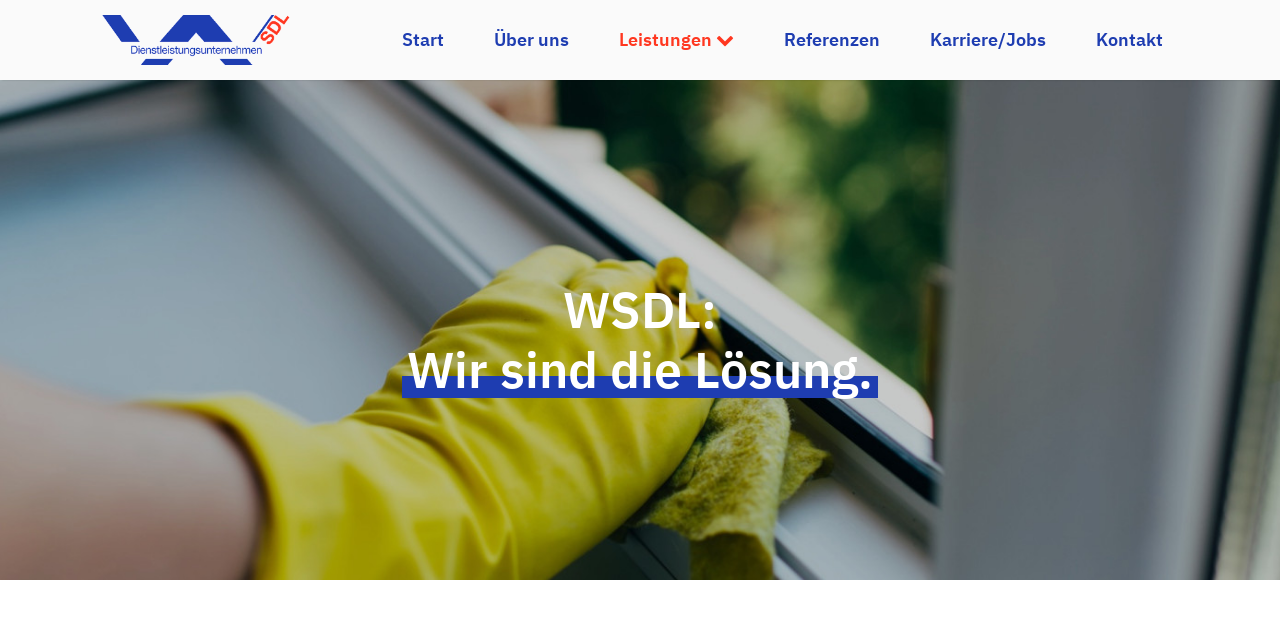

--- FILE ---
content_type: text/html; charset=UTF-8
request_url: https://www.wsdl-service.de/fensterreinigung-wuppertal.html
body_size: 4088
content:

<!DOCTYPE html>
<html lang="de">
	<head>
		<meta charset="utf-8" />
		<meta http-equiv="X-UA-Compatible" content="IE=edge" />
		<meta name="viewport" content="width=device-width, initial-scale=1, shrink-to-fit=no, maximum-scale=1, user-scalable=no" />

		<!-- Titel und Beschreibungen -->
		<title>Fensterreinigung in Wuppertal</title>
		<meta name="DC.title" content="Fensterreinigung in Wuppertal" />
		<meta name="keywords" content="Fensterreinigung Wuppertal, Fensterreinigung Privathaushalte, Gewerbliche Fensterreinigung Wuppertal" />
		<meta name="DC.Subject" content="Fensterreinigung Wuppertal, Fensterreinigung Privathaushalte, Gewerbliche Fensterreinigung Wuppertal" />
		<meta name="description" content="Wir bieten professionelle, zuverlässige und effiziente Fensterreinigungen sowie Spezialreinigungen für Privat- und Geschäftskunden in Wuppertal und Umgebung an." />
		<meta name="DC.Description" content="Wir bieten professionelle, zuverlässige und effiziente Fensterreinigungen sowie Spezialreinigungen für Privat- und Geschäftskunden in Wuppertal und Umgebung an." />

		<!-- Open Graph -->
		<meta property="og:title" content="Fensterreinigung in Wuppertal" />
		<meta property="og:description" content="Wir bieten professionelle, zuverlässige und effiziente Fensterreinigungen sowie Spezialreinigungen für Privat- und Geschäftskunden in Wuppertal und Umgebung an." />
		<meta property="og:image" content="https://www.wsdl-service.de/bilder/wsdl-og-type.jpg" />
		<meta property="og:image:width" content="1200" />
		<meta property="og:image:height" content="630" />
		<meta property="og:image:alt" content="WSDL Dienstleistungsunternehmen in Wuppertal" />
		<meta property="og:type" content="website" />
		<meta property="og:url" content="https://www.wsdl-service.de/fensterreinigung-wuppertal.html" />

		<!-- Sprach-, Robots-, und Revisiteinstellungen etc. -->
		<meta http-equiv="Content-Language" content="de" />
		<meta name="language" content="de" />
		<meta name="robots" content="index, follow" />
		<meta name="robots" content="all" />
		<meta name="revisit-after" content="1 month" />
		<meta name="distribution" content="global" />
		<meta name="rating" content="general" />
		<link rel="canonical" href="https://www.wsdl-service.de/fensterreinigung-wuppertal.html">

		<!-- CSS -->
		<link href="css-customized/plugins.css" rel="stylesheet">
		<link href="css-customized/wsdl-styles-v7.css" rel="stylesheet">

		<!-- Favicon und Apple Touch Icon -->
		<link rel="apple-touch-icon" href="/apple-touch-icon-precomposed.png">
		<link rel="shortcut icon" type="image/x-icon" href="/favicon.ico">

		<!-- Bing -->
		<meta name="msvalidate.01" content="55EA1EFF59A4855DD270596119F217C9" />
	</head>

	<body>

		<!-- Navigation -->
		<nav class="navbar navbar-expand-xl fixed-top">
			<div class="container">
				<a href="index.html" class="navbar-brand" title="Startseite">
					<img width="300" height="80" src="bilder/wsdl-logo.png" alt="WSDL Dienstleistungsunternehmen - Reinigungs- und Hauswirtschaftsdienstleistungen in Wuppertal" class="img-fluid">
				</a>

				<button class="navbar-toggler collapsed" type="button" data-bs-toggle="collapse" data-bs-target="#navbar-collapse" aria-controls="navbar-collapse" aria-expanded="false" aria-label="Toggle navigation">
					<span class="icon-bar top-bar"></span>
					<span class="icon-bar middle-bar"></span>
					<span class="icon-bar bottom-bar"></span>
				</button>

				<div class="collapse navbar-collapse justify-content-end" id="navbar-collapse">
					<ul class="navbar-nav">
						<li class="nav-item"><a href="index.html" title="Start" class="nav-link">Start</a></li>
						<li class="nav-item"><a href="ueber-uns.html" title="Über uns" class="nav-link">Über uns</a></li>
						<li class="nav-item dropdown">
							<a href="#" title="Leistungen" class="nav-link active dropdown-toggle" data-bs-toggle="dropdown">Leistungen <i class="fa fa-chevron-down" aria-hidden="true"></i></a>
							<div class="dropdown-menu">
								<a href="hauswirtschaftliche-taetigkeiten-wuppertal.html" title="Hauswirtschaftliche Tätigkeiten in Wuppertal" class="dropdown-item"><i class="fa fa-chevron-right" aria-hidden="true"></i> Hauswirtschaftliche Tätigkeiten</a>
								<a href="gebaeudereinigung-wuppertal.html" title="Gebäudereinigung in Wuppertal" class="dropdown-item"><i class="fa fa-chevron-right" aria-hidden="true"></i> Gebäudereinigung</a>
								<a href="fensterreinigung-wuppertal.html" title="Fensterreinigung in Wuppertal" class="dropdown-item active"><i class="fa fa-chevron-right" aria-hidden="true"></i> Fensterreinigung</a>
								<a href="treppenhausreinigung-wuppertal.html" title="Treppenhausreinigung in Wuppertal" class="dropdown-item"><i class="fa fa-chevron-right" aria-hidden="true"></i> Treppenhausreinigung</a>
								<a href="bueroreinigung-praxisreinigung-wuppertal.html" title="Büro- und Praxisreinigung in Wuppertal" class="dropdown-item"><i class="fa fa-chevron-right" aria-hidden="true"></i> Büro- und Praxisreinigung</a>
								<a href="bauabschlussreinigung-wuppertal.html" title="Bauabschlussreinigung in Wuppertal" class="dropdown-item"><i class="fa fa-chevron-right" aria-hidden="true"></i> Bauabschlussreinigung</a>
								<a href="winterdienst-wuppertal.html" title="Winterdienst in Wuppertal" class="dropdown-item"><i class="fa fa-chevron-right" aria-hidden="true"></i> Winterdienst</a>
								<a href="entruempelung-haushaltsaufloesung-wuppertal.html" title="Entrümpelung und Haushaltsauflösung in Wuppertal" class="dropdown-item"><i class="fa fa-chevron-right" aria-hidden="true"></i> Entrümpelung/Haushaltsauflösung</a>
							</div>
						</li>
						<li class="nav-item"><a href="referenzen.html" title="Referenzen" class="nav-link">Referenzen</a></li>
						<li class="nav-item"><a href="karriere-jobs.html" title="Karriere/Jobs" class="nav-link">Karriere/Jobs</a></li>
						<li class="nav-item"><a href="kontakt.html" title="Kontakt" class="nav-link">Kontakt</a></li>
					</ul>
				</div><!-- /navbar-collapse -->

			</div><!-- /container -->
		</nav>

		<header class="unterseite">
			<!-- src: Fallbackgröße, die kleinste Größe nehmen / srcset: Browser kaluliert benötigte Größe des Bildes bei Pixelverhältnis / sizes: Browser geht immmer von 100% Bildschirmweite aus -->
			<img width="1800" height="650" 
				src="bilder/header/fensterreinigung.jpg"
				srcset="bilder/header/fensterreinigung-767w.jpg 767w,
						bilder/header/fensterreinigung-1000w.jpg 1000w,
						bilder/header/fensterreinigung-1500w.jpg 1500w,
						bilder/header/fensterreinigung.jpg 1800w"
				sizes="(max-width: 767px) 100vw, (max-width: 991px) 100vw, 100vw"
				alt="Fensterreinigung in Wuppertal - WSDL Dienstleistungsunternehmen" class="headerimage img-fluid">
			<div class="headerbild-inhalt" data-aos="fade-up">
				<p>
					<b>WSDL:</b><br>
					<strong>Wir sind die Lösung.</strong>
				</p>
			</div>
		</header>

		<main>

			<div class="haupttext">
				<div class="container reinertext-container" data-aos="fade-up">
					<h1>Fensterreinigung in Wuppertal</h1>
					<p>Willkommen bei WSDL - Ihrem Partner für Fensterreinigungen in Wuppertal! Wir stehen für glasklare Sicht und strahlend saubere Fenster. Wir sind Ihr zuverlässiger Ansprechpartner für professionelle Fensterreinigungsdienste in Wuppertal und Umgebung. Mit unserem erfahrenen Team und modernster Ausrüstung bieten wir Ihnen erstklassige Fensterreinigungen in Wuppertal für Privat- und Geschäftskunden. Unsere Dienstleistungen umfassen:<br><br>
					<b>1. Fensterreinigung für Privathaushalte in Wuppertal:</b><br>
					Egal ob Einzelhaus, Wohnung oder Villa – wir kümmern uns um die Reinigung Ihrer Fenster, damit Ihr Zuhause wieder in vollem Glanz erstrahlt. Unsere Fachkräfte sorgen dafür, dass Ihre Fenster streifenfrei und kristallklar sind.<br><br>
					<b>2. Gewerbliche Fensterreinigung in Wuppertal:</b><br>
					Für Unternehmen und Geschäfte ist ein sauberes Erscheinungsbild entscheidend. Mit unserer professionellen gewerblichen Fensterreinigung tragen wir dazu bei, dass Ihr Unternehmen einen positiven Eindruck hinterlässt. Von Bürogebäuden bis hin zu Geschäftsräumen – wir reinigen alle Arten von Fenstern effizient und gründlich.<br><br>
					<b>3. Spezialreinigungen in Wuppertal:</b><br>
					Manchmal benötigen Fenster besondere Aufmerksamkeit, sei es aufgrund von hartnäckigen Flecken, Verunreinigungen durch Baumaßnahmen oder anderen Herausforderungen. Mit unseren Spezialreinigungsdiensten lösen wir selbst die schwierigsten Probleme und bringen Ihre Fenster wieder zum Strahlen.<br><br>
					Warum sollten Sie sich für uns entscheiden?</p>
					<ul>
						<li>Professionelle Ergebnisse: Unser geschultes Team setzt modernste Reinigungstechniken ein, um einwandfreie Ergebnisse zu erzielen.</li>
						<li>Zuverlässigkeit: Wir halten uns an vereinbarte Termine und liefern pünktlich ab.</li>
						<li>Umweltfreundliche Reinigungsmittel: Wir verwenden umweltfreundliche Reinigungsmittel, um die Umwelt zu schonen und Ihre Gesundheit zu schützen.</li>
						<li>Kundenzufriedenheit: Ihre Zufriedenheit steht für uns an erster Stelle. Wir streben danach, Ihre Erwartungen zu übertreffen.</li>
					</ul>
					<p>Lassen Sie uns Ihre Fensterprobleme lösen und Ihre Räume zum Strahlen bringen! Kontaktieren Sie uns noch heute für ein unverbindliches Angebot. Wir sind Ihr Ansprechpartner für Fensterreinigungen in Wuppertal und Umgebung und können Sie aufgrund unserer langjährigen Erfahrung jederzeit qualitativ, schnell und individuell beraten.</p>
				</div><!-- /container -->
			</div><!-- /haupttext -->

			<!-- Leistungen -->
			<div class="leistungen">
				<div class="container">
					<h2>Unsere Leistungen</h2>
					<div class="row leistungen-row" align="center">
						<div class="col-12 col-sm-6 col-md-6 col-lg-4 leistungen-row-spalten">
							<a href="hauswirtschaftliche-taetigkeiten-wuppertal.html">
								<img width="750" height="500" src="bilder/leistungen/hauswirtschaftliche-taetigkeiten.jpg" alt="Hauswirtschaftliche Tätigkeiten" class="img-fluid" data-object-fit="cover">
								<div class="leistungen-titel-eintrag" align="left">
									<p><span class="leistungstitel">Leistung</span><br>Hauswirtschaftliche Tätigkeiten &raquo;</p>
								</div>
							</a>
						</div>
						<div class="col-12 col-sm-6 col-md-6 col-lg-4 leistungen-row-spalten">
							<a href="gebaeudereinigung-wuppertal.html">
								<img width="750" height="500" src="bilder/leistungen/gebaeudereinigung.jpg" alt="Gebäudereinigung" class="img-fluid" data-object-fit="cover">
								<div class="leistungen-titel-eintrag" align="left">
									<p><span class="leistungstitel">Leistung</span><br>Gebäudereinigung &raquo;</p>
								</div>
							</a>
						</div>
						<div class="col-12 col-sm-6 col-md-6 col-lg-4 leistungen-row-spalten">
							<a href="fensterreinigung-wuppertal.html">
								<img width="750" height="500" src="bilder/leistungen/fensterreinigung.jpg" alt="Fensterreinigung" class="img-fluid" data-object-fit="cover">
								<div class="leistungen-titel-eintrag" align="left">
									<p><span class="leistungstitel">Leistung</span><br>Fensterreinigung &raquo;</p>
								</div>
							</a>
						</div>
						<div class="col-12 col-sm-6 col-md-6 col-lg-4 leistungen-row-spalten">
							<a href="treppenhausreinigung-wuppertal.html">
								<img width="750" height="500" src="bilder/leistungen/treppenhausreinigung.jpg" alt="Treppenhausreinigung" class="img-fluid" data-object-fit="cover">
								<div class="leistungen-titel-eintrag" align="left">
									<p><span class="leistungstitel">Leistung</span><br>Treppenhausreinigung &raquo;</p>
								</div>
							</a>
						</div>
						<div class="col-12 col-sm-6 col-md-6 col-lg-4 leistungen-row-spalten">
							<a href="bueroreinigung-praxisreinigung-wuppertal.html">
								<img width="750" height="500" src="bilder/leistungen/buero-praxisreinigung.jpg" alt="Büro- und Praxisreinigung" class="img-fluid" data-object-fit="cover">
								<div class="leistungen-titel-eintrag" align="left">
									<p><span class="leistungstitel">Leistung</span><br>Büro- und Praxisreinigung &raquo;</p>
								</div>
							</a>
						</div>
						<div class="col-12 col-sm-6 col-md-6 col-lg-4 leistungen-row-spalten">
							<a href="bauabschlussreinigung-wuppertal.html">
								<img width="750" height="500" src="bilder/leistungen/bauabschlussreinigung.jpg" alt="Bauabschlussreinigung" class="img-fluid" data-object-fit="cover">
								<div class="leistungen-titel-eintrag" align="left">
									<p><span class="leistungstitel">Leistung</span><br>Bauabschlussreinigung &raquo;</p>
								</div>
							</a>
						</div>
						<div class="col-12 col-sm-6 col-md-6 col-lg-4 leistungen-row-spalten">
							<a href="winterdienst-wuppertal.html">
								<img width="750" height="500" src="bilder/leistungen/winterdienst.jpg" alt="Winterdienst" class="img-fluid" data-object-fit="cover">
								<div class="leistungen-titel-eintrag" align="left">
									<p><span class="leistungstitel">Leistung</span><br>Winterdienst &raquo;</p>
								</div>
							</a>
						</div>
						<div class="col-12 col-sm-6 col-md-6 col-lg-4 leistungen-row-spalten">
							<a href="entruempelung-haushaltsaufloesung-wuppertal.html">
								<img width="750" height="500" src="bilder/leistungen/entruempelung-haushaltsaufloesung.jpg" alt="Entrümpelung und Haushaltsauflösung" class="img-fluid" data-object-fit="cover">
								<div class="leistungen-titel-eintrag" align="left">
									<p><span class="leistungstitel">Leistung</span><br>Entrümpelung/Haushaltsauflösung &raquo;</p>
								</div>
							</a>
						</div>
					</div><!-- /row -->
				</div><!-- /container -->
			</div><!-- /leistungen -->

		</main>

		<footer>
			<div class="container">
				<div class="row blackbox-row">
					<div class="col order-md-4 br-logo-spalte">
						<img width="300" height="80" src="bilder/wsdl-logo-weiss.png" alt="WSDL Dienstleistungsunternehmen - Reinigungs- und Hauswirtschaftsdienstleistungen in Wuppertal" class="img-fluid">
					</div>
					<div class="col-md-auto d-md-none d-xl-block br-anschrift">
						<div class="footer-box">
							<span class="footer-ueberschrift">Anschrift</span>
							<p>WSDL Dienstleistungsunternehmen<br>
							Scheidtstraße 70<br>
							42369 Wuppertal</p>
						</div>
					</div>
					<div class="col-md-auto br-kontakt">
						<div class="footer-box">
							<span class="footer-ueberschrift">Kontakt</span>
							<p>Mobil: <a href="tel:+491626734169" title="Mobilfunknummer des WSDL Dienstleistungsunternehmens">0162 6734169</a><br>
							Telefon: <a href="tel:+4920225484213" title="Telefonnummer des WSDL Dienstleistungsunternehmens">0202 25484213</a><br>
							E-Mail: <a href="&#x6d;&#x61;&#x69;&#x6c;&#x74;&#x6f;&#x3a;&#x69;&#x6e;&#x66;&#x6f;&#x40;&#x77;&#x73;&#x64;&#x6c;&#x2d;&#x73;&#x65;&#x72;&#x76;&#x69;&#x63;&#x65;&#x2e;&#x64;&#x65;" title="E-Mail-Adresse des WSDL Dienstleistungsunternehmens">&#x69;&#x6e;&#x66;&#x6f;&#x40;&#x77;&#x73;&#x64;&#x6c;&#x2d;&#x73;&#x65;&#x72;&#x76;&#x69;&#x63;&#x65;&#x2e;&#x64;&#x65;</a></p>
						</div>
					</div>
					<div class="col-md-auto br-sonstiges">
						<div class="footer-box">
							<span class="footer-ueberschrift">Sonstiges</span>
							<p><a href="sitemap.html" title="Sitemap">Sitemap</a><br>
							<a href="impressum.html" title="Impressum">Impressum</a><br>
							<a href="datenschutz.html" title="Datenschutz">Datenschutz</a></p>
						</div>
					</div>
				</div>
				<div class="abschlussleiste">
					<p><b>WSDL Dienstleistungsunternehmen</b> | Alle Rechte vorbehalten | <a href="https://www.lutheka.de/webdesign-in-wuppertal.html" title="Webdesign aus Wuppertal von LUTHEKA" target="_blank" rel="noopener">Webdesign</a> und <a href="https://www.lutheka.de/suchmaschinenoptimierung-seo.html" title="Such­maschinen­optimierung (SEO) von LUTHEKA" target="_blank" rel="noopener">SEO</a> von <a href="https://www.lutheka.de/" title="Werbeagentur LUTHEKA" target="_blank" rel="noopener"><b>LUTHEKA</b></a></p>
				</div>
			</div><!-- /container -->
		</footer>

	<!-- Java Script -->
	<script src="js-customized/plugins.js"></script>
	<script src="js-customized/wsdl-styles-v7.js"></script>

	</body>

</html>


--- FILE ---
content_type: text/css
request_url: https://www.wsdl-service.de/css-customized/wsdl-styles-v7.css
body_size: 3142
content:
/* ibm-plex-sans-regular - latin */ @font-face { font-family: 'IBM Plex Sans'; font-style: normal; font-weight: 400; src: url('../fonts/ibm-plex-sans-v8-latin-regular.eot'); /* IE9 Compat Modes */ src: local('IBM Plex Sans Regular'), local('IBMPlexSans-Regular'), url('../fonts/ibm-plex-sans-v8-latin-regular.eot?#iefix') format('embedded-opentype'), /* IE6-IE8 */ url('../fonts/ibm-plex-sans-v8-latin-regular.woff2') format('woff2'), /* Super Modern Browsers */ url('../fonts/ibm-plex-sans-v8-latin-regular.woff') format('woff'), /* Modern Browsers */ url('../fonts/ibm-plex-sans-v8-latin-regular.ttf') format('truetype'), /* Safari, Android, iOS */ url('../fonts/ibm-plex-sans-v8-latin-regular.svg#IBMPlexSans') format('svg'); /* Legacy iOS */ } /* ibm-plex-sans-600 - latin */ @font-face { font-family: 'IBM Plex Sans'; font-style: normal; font-weight: 600; src: url('../fonts/ibm-plex-sans-v8-latin-600.eot'); /* IE9 Compat Modes */ src: local('IBM Plex Sans Semi-bold'), local('IBMPlexSans-SemiBold'), url('../fonts/ibm-plex-sans-v8-latin-600.eot?#iefix') format('embedded-opentype'), /* IE6-IE8 */ url('../fonts/ibm-plex-sans-v8-latin-600.woff2') format('woff2'), /* Super Modern Browsers */ url('../fonts/ibm-plex-sans-v8-latin-600.woff') format('woff'), /* Modern Browsers */ url('../fonts/ibm-plex-sans-v8-latin-600.ttf') format('truetype'), /* Safari, Android, iOS */ url('../fonts/ibm-plex-sans-v8-latin-600.svg#IBMPlexSans') format('svg'); /* Legacy iOS */ } * { margin: 0; padding: 0; outline: 0; } html, body { width: 100%; height: 100%; } body { font-family: "IBM Plex Sans", Helvetica, Arial, sans-serif; font-size: 18px; line-height: 28px; font-weight: 400; letter-spacing: 0; font-style: normal; color: #000; background: #fff; max-width: 2000px; padding: 0; margin-left: auto; margin-right: auto; overflow-wrap: break-word; } @media (max-width: 767px) { body { font-size: 16px; line-height: 22px; } } p { font-size: 18px; line-height: 28px; font-weight: 400; letter-spacing: 0; font-style: normal; color: #000; padding: 0; margin: 0; } @media (max-width: 767px) { p { font-size: 16px; line-height: 22px; } } b, strong { font-weight: 600; } h1, h2, h3, h4, h5, h6 { display: inline; font-size: 30px; line-height: 40px; letter-spacing: 0; text-transform: none; font-weight: 600; font-style: normal; color: #ff3720; margin: 0; } @media (max-width: 767px) { h1, h2, h3, h4, h5, h6 { font-size: 25px; line-height: 40px; } } a { font-size: 18px; line-height: 28px; font-weight: 400; letter-spacing: 0; font-style: normal; color: #1e3db1; padding: 0; margin: 0; text-decoration: none; cursor: pointer; } a:hover, a:focus { color: #1e3db1; text-decoration: underline; outline: none; } @media (max-width: 767px) { a { font-size: 16px; line-height: 22px; } } img { border: none; } .btn { font-size: 16px; line-height: 16px; font-weight: 600; background-color: #fff; color: #1e3db1; border-color: #1e3db1; border-radius: 0; padding: 5px 10px; margin: 15px 0 0 0; } .btn:hover, .btn:focus { background-color: #1e3db1; color: #fff; border-color: #1e3db1; } ul, ol { margin: 25px 0 0 0; padding: 0; } ul li, ol li { font-size: 18px; line-height: 28px; letter-spacing: 0; margin: 0 0 0 20px; } @media (max-width: 767px) { ul li, ul li ul li { font-size: 16px; line-height: 22px; } } .nopadding { padding: 0 !important; margin: 0 !important; } /* Container */ .container-fluid { position: relative; } .container { max-width: 1100px; } .container.reinertext-container { max-width: 900px; } .row.no-space { margin-left: 0; margin-right: 0; } .row.no-space .no-space[class^="col-"] { margin-bottom: 0; padding: 0; } /* Navigation */ .navbar { max-width: 100%; min-height: 80px; background-color: #fafafa; border: none; border-color: transparent; box-shadow: 0 2px 2px -2px rgba(0, 0, 0, 0.2); padding: 0; margin: 0; } .navbar-nav { padding: 0; margin: 0; } .navbar-brand { padding: 0; margin: 0; } .navbar .navbar-brand img { margin: 0; padding: 0; max-height: 50px; width: auto; } .navbar-toggler { margin-top: -10px; padding: 0; border: none; background: transparent !important; } .navbar-toggler .icon-bar { width: 29px; height: 3px; background-color: #1e3db1; display: block; transition: all 0.2s; margin-top: 5px } .navbar-toggler .icon-bar.top-bar { transform: rotate(45deg); transform-origin: 10% 10%; } .navbar-toggler .icon-bar.middle-bar { opacity: 0; } .navbar-toggler .icon-bar.bottom-bar { transform: rotate(-45deg); transform-origin: 10% 90%; } .navbar-toggler.collapsed .icon-bar.top-bar { transform: rotate(0); } .navbar-toggler.collapsed .icon-bar.middle-bar { opacity: 1; } .navbar-toggler.collapsed .icon-bar.bottom-bar { transform: rotate(0); } .navbar .navbar-nav a.nav-link { font-size: 18px; line-height: 18px; color: #1e3db1; font-weight: 600; text-decoration: none; -webkit-transition: all .2s ease; transition: all .2s ease; padding: 0; margin: 0 15px; } .navbar .navbar-nav a.nav-link.active, .navbar .navbar-nav a.nav-link:hover, .navbar .navbar-nav a.nav-link:focus { color: #ff3720; } .dropdown-toggle::after { display: none !important; } .navbar .navbar-nav .dropdown-menu { min-width: 360px; overflow: hidden; padding: 25px; margin-top: 31px; margin-left: 10px; border: none; border-radius: 0; background-color: #fafafa; -webkit-box-shadow: 0 2px 30px 0 rgba(0,0,0,0.1); box-shadow: 0 2px 30px 0 rgba(0,0,0,0.1); transition:all 0.2s ease; } .navbar .navbar-nav .dropdown-menu a { padding: 5px 0; font-size: 16px; line-height: 26px; font-weight: 600; color: #1e3db1; text-decoration: none; background-color: transparent; -webkit-transition: all .2s ease; transition: all .2s ease; } .navbar .navbar-nav .dropdown-menu a.active, .navbar .navbar-nav .dropdown-menu a:hover, .navbar .navbar-nav .dropdown-menu a:focus { color: #1e3db1; } .navbar .navbar-nav .dropdown-menu .dropdown-item { white-space: normal; } @media (max-width:1199px) { .navbar-collapse { padding: 5px 0 15px 0; max-height: calc(100vh - 100px); overflow-y: auto; } .navbar .navbar-brand img { max-height: 40px; margin: 20px 0; } .nav-item { padding: 0; margin: 0; } .navbar .navbar-nav a.nav-link { margin: 0; padding: 5px 0; font-size: 20px; line-height: 30px; text-transform: none; } .navbar .navbar-nav a.nav-link.active, .navbar .navbar-nav a.nav-link:hover, .navbar .navbar-nav a.nav-link:focus { color: #1e3db1; background: none; } .navbar .navbar-nav .dropdown-menu { min-width: 0; width: 100%; padding: 0 0 0 15px; margin: 0; -webkit-box-shadow: none; box-shadow: none; } .navbar .navbar-nav .dropdown-menu a { padding: 5px 20px 5px 0; font-size: 16px; line-height: 26px; } .navbar .navbar-nav .dropdown-menu .dropdown-item { white-space: normal; } } /* Header (Unterseite) */ header.unterseite { position: relative; margin: 80px auto 0 auto; width: 100%; } header.unterseite img.headerimage { height: 100%; width: 100%; min-height: 500px; object-fit: cover; } header.unterseite .headerbild-inhalt { position: absolute; width: 100%; top: 40%; z-index: 10; padding: 0 15px; } header.unterseite .headerbild-inhalt p { color: #fff; font-size: 50px; line-height: 60px; text-align: center; } header.unterseite .headerbild-inhalt strong { display: inline-block; position: relative; line-height: 1; white-space: nowrap; } header.unterseite .headerbild-inhalt strong::before { content: ''; display: block; position: absolute; z-index: -1; right: -.1em; bottom: -.06em; left: -.1em; height: .450em; background-color: #1e3db1; } @media (max-width: 768px) { header.unterseite img.headerimage { min-height: 300px; max-height: 500px; } header.unterseite .headerbild-inhalt p { font-size: 25px; line-height: 40px; } } /* Icon-Leiste */ .icon-leiste { background-color: #fff; padding: 0; margin: 0 0 50px 0; } .icon-leiste-row img { height: 75px; width: auto; object-fit: cover; } @media (max-width: 991px) { .icon-leiste { margin: 0 0 25px 0; } } /* Haupttext */ .haupttext { background-color: #fff; padding: 50px 0; margin: 0; } .haupttext h1, .haupttext h2, .haupttext h3, .haupttext h4, .haupttext h5, .haupttext h6 { color: #ff3720; } .haupttext p { color: #000; margin-top: 25px; } .haupttext a { color: #000; } @media (max-width: 991px) { .haupttext { padding: 25px 0; margin: 0; } } .haupttext .container .row.haupttext-row { background-color: transparent; } .haupttext .container .row.haupttext-row .haupttext-textspalte { background-color: transparent; } .haupttext .container .row.haupttext-row .haupttext-infospalte img { border: 0; } .haupttext .container .row.haupttext-row .haupttext-infospalte .hr-hi-kleinerow { background-color: transparent; } .haupttext-bezeichnung { background-color: #1e3db1; padding: 15px; margin: 0; } .haupttext-kontakt { background-color: #1e3db1; padding: 15px; margin: 25px 0 0 0; } .haupttext-kontakt p, .haupttext-kontakt a, .haupttext-bezeichnung p, .haupttext-bezeichnung a { color: #fff; margin: 0; } @media (max-width: 767px) { .haupttext .container .row.haupttext-row .haupttext-infospalte { margin-top: 25px; } .haupttext .container .row.haupttext-row .haupttext-infospalte .hr-hi-kleinerow { background-color: #1e3db1; } } @media (max-width: 575px) { .haupttext .container .row.haupttext-row .haupttext-infospalte .hr-hi-kleinerow { background-color: transparent; } } /* Sonderregel Kontakt */ .haupttext.kontakt img { width: 100%; height: 100%; object-fit: cover; } .haupttext.kontakt p.kontakt-titel { color: #ff3720; font-weight: 600; text-transform: uppercase; margin-top: 0; } .haupttext.kontakt .karte-row { background-color: #f2f2f2; margin-top: 25px; } .haupttext.kontakt .karte-row .inner-text { background-color: transparent; padding: 25px; } @media (max-width: 767px) { .haupttext.kontakt .karte-row .inner-text { padding: 15px; } .haupttext.kontakt img { max-height: 350px; } } .haupttext.kontakt .karte-row .table { font-size: 18px; line-height: 28px; font-weight: 400; letter-spacing: 0; font-style: normal; color: #000; padding: 0; margin: 0; } .haupttext.kontakt .karte-row .table th { width: 150px; } @media (max-width: 767px) { .haupttext.kontakt .karte-row .table { font-size: 16px; line-height: 22px; } } .haupttext.kontakt .karte-row .table > :not(caption) > * > * { padding: 0; } /* Sonderregel Referenzen */ .haupttext.referenzen .referenzen-row { background-color: transparent; } .haupttext.referenzen .referenzen-row .referenzen-row-spalten { background-color: transparent; margin-top: 25px; } .haupttext.referenzen .referenzen-row .referenzen-row-spalten .inner-container { background-color: #f2f2f2; padding: 15px; min-height: 165px; } .haupttext.referenzen .referenzen-row .referenzen-row-spalten .inner-container p { margin-top: 10px; } .haupttext.referenzen .referenzen-row .referenzen-row-spalten .inner-container img { width: 100%; height: 100%; } @media (max-width: 575px) { .haupttext.referenzen .referenzen-row .referenzen-row-spalten .inner-container { min-height: 0; } } /* Leistungen */ .leistungen { background-color: #1e3db1; padding: 50px 0 25px 0; margin: 0; } .leistungen h1, .leistungen h2, .leistungen h3, .leistungen h4, .leistungen h5, .leistungen h6 { color: #fff; } .leistungen img { height: 100%; width: 100%; object-fit: cover; border: 10px solid #fff; } .leistungen-row { margin-top: 25px; } .leistungen-row-spalten { padding-bottom: 45px; margin-bottom: 25px; } .leistungen-titel-eintrag { background-color: #fff; position: absolute; padding: 15px; margin: -41px 0 0 0; } .leistungen-titel-eintrag p { font-weight: 600; text-transform: none; color: #1e3db1; } .leistungen-titel-eintrag span.leistungstitel { font-weight: 400; text-transform: none; text-decoration: underline; color: #ff3720; } .leistungen-titel-eintrag:hover, .leistungen-titel-eintrag:focus { -moz-transition: background-color 0.2s ease-in-out, color 0.2s ease-in-out, border-color 0.2s ease-in-out; -webkit-transition: background-color 0.2s ease-in-out, color 0.2s ease-in-out, border-color 0.2s ease-in-out; -ms-transition: background-color 0.2s ease-in-out, color 0.2s ease-in-out, border-color 0.2s ease-in-out; transition: background-color 0.2s ease-in-out, color 0.2s ease-in-out, border-color 0.2s ease-in-out; background-color: #ff3720; color: #fff; } .leistungen-titel-eintrag:hover p, .leistungen-titel-eintrag:focus p, .leistungen-titel-eintrag:hover span.leistungstitel, .leistungen-titel-eintrag:focus span.leistungstitel { color: #fff; } @media (max-width: 991px) { .leistungen { padding: 25px 0 0 0; margin: 0; } }     /* Rechtliches */ .rechtliches { background-color: #fff; padding: 50px 0; margin: 0; } @media (max-width: 991px) { .rechtliches { padding: 25px 0; margin: 0; } } .rechtliches p { color: #000; margin-top: 0; text-align: justify; } .rechtliches a { text-decoration: underline; color: #000; } span.rechtliches-ueberschrift { font-weight: 600; text-transform: uppercase; } span.rechtliches-abschnitt { font-size: 25px; line-height: 35px; font-weight: 600; } @media (max-width: 767px) { span.rechtliches-abschnitt { font-size: 16px; line-height: 22px; text-transform: uppercase; text-decoration: underline; } } .rechtliches ul li, .rechtliches ol li { color: #000; padding: 0; margin: 25px 0 0 20px; } .rechtliches ul li ul, .rechtliches ol li ol { padding: 0; margin: 0; } .rechtliches ul li ul li, .rechtliches ol li ol li { margin: 0 0 0 20px; } /* Ohne Style */ ul.ul-ohnestyle, li.li-ohnestyle { list-style: none; } .rechtliches ul li.li-ohnestyle, .rechtliches ol li.li-ohnestyle { margin: 25px 0 0 0; } .rechtliches ul li ul li.li-dienste, .rechtliches ol li ol li.li-dienste { margin: 25px 0 0 20px; } /* Sonderregel Sitemap */ .rechtliches.r-sitemap a { text-decoration: none; } .rechtliches.r-sitemap a:hover, .rechtliches.r-sitemap a:focus { color: #000; text-decoration: underline; outline: none; } /* Sonderregel 404 */ .rechtliches.r-404 p { margin-top: 25px; } /* Footer */ footer { padding: 100px 0; margin: 0; color: #fff; background-color: #161e31; } footer p { color: #fff; } footer p, footer a { margin-top: 10px; text-decoration: none; color: #fff; } span.footer-ueberschrift { display: inline; font-size: 30px; line-height: 40px; letter-spacing: 0; text-transform: none; font-weight: 600; font-style: normal; color: #fff; opacity: 0.6; padding: 0; margin: 0; } @media (max-width: 767px) { span.footer-ueberschrift { font-size: 25px; line-height: 35px; } } footer a:hover { text-decoration: underline; color: #fff; } .br-logo-spalte, .br-anschrift, .br-kontakt, .br-sonstiges { background-color: transparent; } footer .blackbox-row { padding: 0; } footer .blackbox-row .br-logo-spalte img { max-height: 80px; width: auto; } footer .abschlussleiste { text-align: center; margin-top: 75px; } @media (max-width: 767px) { footer { padding: 50px 0; text-align: center; } footer .footer-box { margin-top: 25px; } footer .blackbox-row .br-logo-spalte img { display: block; margin: 0 auto 25px auto; } footer .abschlussleiste { margin-top: 50px; } } @media (min-width: 768px) { footer .footer-box { margin-right: 20px; } footer .br-logo-spalte { text-align: right; } } @media (min-width: 992px) { footer .footer-box { margin-right: 50px; } footer .blackbox-row .br-logo-spalte img { max-height: 80px; width: auto; } } @media (min-width: 1200px) { footer .footer-box { margin-right: 20px; } } @media (min-width: 1400px) { footer .footer-box { margin-right: 50px; } } /* Media-Print (Standard-Einstellungen) */ @media print { .navbar { display:none; } .blackbox { display:none; } } /* Coast CMS */ .cms .navbar { display: none !important; } .cms .index-puffer { display: none !important; } .cms .rechtliches-bg { margin: 0; } .cms #section10 { display: none !important; }

--- FILE ---
content_type: application/javascript
request_url: https://www.wsdl-service.de/js-customized/wsdl-styles-v7.js
body_size: 1907
content:

/* © Werbeagentur LUTHEKA 2023 */

/* ==========================================================================================
	AOS
========================================================================================== */

AOS.init({
	// Global settings
	disable: 'phone', // accepts following values: 'phone', 'tablet', 'mobile', boolean, expression or function
	startEvent: 'DOMContentLoaded', // name of the event dispatched on the document, that AOS should initialize on
	initClassName: 'aos-init', // class applied after initialization
	animatedClassName: 'aos-animate', // class applied on animation
	useClassNames: false, // if true, will add content of `data-aos` as classes on scroll

	// Settings that can be overriden on per-element basis, by `data-aos-*` attributes:
	offset: 140, // offset (in px) from the original trigger point
	delay: 100, // values from 0 to 3000, with step 50ms
	duration: 800, // values from 0 to 3000, with step 50ms
	easing: 'ease', // default easing for AOS animations
	once: true, // whether animation should happen only once - while scrolling down
	mirror: false, // whether elements should animate out while scrolling past them
	anchorPlacement: 'top-bottom', // defines which position of the element regarding to window should trigger the animation
});


/* ==========================================================================================
	Bootstrap Form Validation
========================================================================================== */

document.addEventListener('DOMContentLoaded', function (e) {
	FormValidation.formValidation(document.getElementById('kontaktformular'), {
		fields: {
			Anrede: { validators: { notEmpty: { message: 'Bitte überprüfen Sie die Eingabe.' }}},
			Name: { validators: { notEmpty: { message: 'Bitte überprüfen Sie die Eingabe.' }}},
			Telefon: {
				validators: { 
					notEmpty: { message: 'Bitte überprüfen Sie die Eingabe.' },
					phone: { country: 'DE', message: 'Bitte tragen Sie eine gültige Telefonnummer ein.' }
				}
			},
			Email: {
				validators: { 
					notEmpty: { message: 'Bitte überprüfen Sie die Eingabe.' },
					callback: {
						message: 'Bitte geben Sie eine gültige E-Mail-Adresse ein.',
						callback: function (input) {
							const value = input.value;
							if (value === '') {
								return true;
							}
							return (
								FormValidation.validators.emailAddress().validate({
									value: value,
								}).valid &&
								FormValidation.validators.regexp().validate({
									value: value,
									options: {
										regexp: '^[^@\\s]+@([^@\\s]+\\.)+[^@\\s]+$',
									},
								}).valid
							);
						},
					}
				}
			},
			Nachricht: { validators: { notEmpty: { message: 'Bitte überprüfen Sie die Eingabe.' }}},
			Datenschutzhinweis: { validators: { choice: { min: 1, max: 1, message: 'Zur Verarbeitung von personenbezogenen Daten bedarf es Ihrer Einwilligung.' }}}
		},
		plugins: {
			trigger: new FormValidation.plugins.Trigger(),
			submitButton: new FormValidation.plugins.SubmitButton(),
			defaultSubmit: new FormValidation.plugins.DefaultSubmit(),
			// Bootstrap 4 (!!!!)
			bootstrap: new FormValidation.plugins.Bootstrap(),
		},
	});
});


/* ==========================================================================================
	Cookie Alert
========================================================================================== */

/*
 * Bootstrap Cookie Alert by Wruczek
 * https://github.com/Wruczek/Bootstrap-Cookie-Alert
 * Released under MIT license
 */
(function () {
		"use strict";

		var cookieAlert = document.querySelector(".cookiealert");
		var acceptCookies = document.querySelector(".acceptcookies");

		if (!cookieAlert) {
			 return;
		}

		cookieAlert.offsetHeight; // Force browser to trigger reflow (https://stackoverflow.com/a/39451131)

		// Show the alert if we cant find the "acceptCookies" cookie
		if (!getCookie("acceptCookies")) {
				cookieAlert.classList.add("show");
		}

		// When clicking on the agree button, create a 1 year
		// cookie to remember user's choice and close the banner
		acceptCookies.addEventListener("click", function () {
				setCookie("acceptCookies", true, 365);
				cookieAlert.classList.remove("show");
		});

		// Cookie functions from w3schools
		function setCookie(cname, cvalue, exdays) {
				var d = new Date();
				d.setTime(d.getTime() + (exdays * 24 * 60 * 60 * 1000));
				var expires = "expires=" + d.toUTCString();
				document.cookie = cname + "=" + cvalue + ";" + expires + ";path=/";
		}

		function getCookie(cname) {
				var name = cname + "=";
				var decodedCookie = decodeURIComponent(document.cookie);
				var ca = decodedCookie.split(';');
				for (var i = 0; i < ca.length; i++) {
						var c = ca[i];
						while (c.charAt(0) === ' ') {
								c = c.substring(1);
						}
						if (c.indexOf(name) === 0) {
								return c.substring(name.length, c.length);
						}
				}
				return "";
		}
})();
